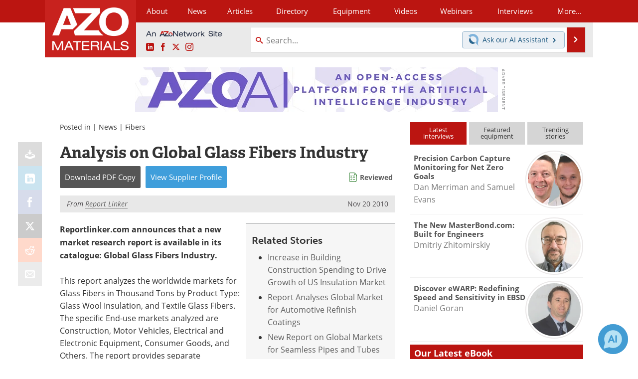

--- FILE ---
content_type: text/html; charset=utf-8
request_url: https://www.azom.com/news.aspx?newsID=25989
body_size: 21002
content:


<!DOCTYPE html>
<html lang="en" itemscope itemtype="http://schema.org/NewsArticle">
<head>
<link rel="preconnect" href="https://use.typekit.net" />
<link rel="preconnect" href="https://p.typekit.net" />
<link rel="preconnect" href="https://securepubads.g.doubleclick.net" />
<link rel="preconnect" href="https://www.googletagmanager.com" /><meta charset="utf-8" /><meta http-equiv="X-UA-Compatible" content="IE=edge" /><meta name="viewport" content="width=device-width, initial-scale=1, minimum-scale=1" /><title>
	Analysis on Global Glass Fibers Industry
</title>
<link itemprop="mainEntityOfPage" href="https://www.azom.com/news.aspx?newsID=25989" />
<meta itemprop="description" content="From Report Linker Nov 20 2010 Reportlinker.com announces that a new market research report is available in its catalogue: Global Glass Fibers Industry." />
<meta itemprop="datePublished" content="2010-11-20T06:35:00-05:00" />
<meta itemprop="dateModified" content="2019-02-10T00:56:00-05:00" />
<meta name="twitter:card" content="summary" />
<meta name="twitter:site" content="@AZoM" />
<meta name="twitter:title" content="Analysis on Global Glass Fibers Industry" />
<meta name="twitter:description" content="From Report Linker Nov 20 2010 Reportlinker.com announces that a new market research report is available in its catalogue: Global Glass Fibers Industry." />
<meta name="twitter:image:src" content="https://www.azom.com/themes/Standard/images/full_site_logo.png" />
<meta property="og:title" content="Analysis on Global Glass Fibers Industry" />
<meta property="og:type" content="article" />
<meta property="og:image" content="https://www.azom.com/themes/Standard/images/full_site_logo.png" />
<meta property="og:url" content="https://www.azom.com/news.aspx?newsID=25989" />
<meta property="og:description" content="From Report Linker Nov 20 2010 Reportlinker.com announces that a new market research report is available in its catalogue: Global Glass Fibers Industry." />
<meta property="og:site_name" content="AZoM" />
<meta property="article:published_time" content="2010-11-20T06:35:00-05:00" />
<meta property="article:modified_time" content="2019-02-10T00:56:00-05:00" />
<meta property="article:section" content="Materials News" />
<meta property="fb:app_id" content="191285697581963" />
<meta name="referrer" content="unsafe-url" /><meta name="robots" content="noindex" />
<link rel="canonical" href="https://www.azom.com/news.aspx?newsID=25989" /><link rel="stylesheet" href="https://use.typekit.net/xfn6bcq.css" media="print" onload="this.media='all'; this.onload=null;">

    <script type="text/javascript">
        window.g_cmpKind = 2;
        window.g_isIabTcfInUse = false;
        window.g_isIabGppInUse = false;
        window.bStrictCookies = undefined;
        window.g_cookiePolicyStatus = undefined;
        window.g_havePublishable = true;
        window.g_enableAnalytics = true;
        window.bRecordClientView = true;
        window.g_fetchPromotedItem = true;
        window.g_contentEmbedPromotedItemEligible = true;
        window.g_analyticsContentType = 'i-News Item';
        window.g_pageLoadStartOn = new Date();
        window._azoStartScripts = [];
        window.$ = function (fn) {
            if (typeof fn === 'function') { _azoStartScripts.push(fn); }
        };

    </script>

    <link rel="icon" href="/favicon-16x16.png" type="image/png" sizes="16x16" /><link rel="icon" href="/favicon-32x32.png" type="image/png" sizes="32x32" /><link rel="icon" href="/favicon-96x96.png" type="image/png" sizes="96x96" /><link rel="start" title="A to Z Materials" href="/" /><link type="application/rss+xml" rel="alternate" title="A to Z Materials (RSS)" href="https://www.azom.com/syndication.axd?format=rss" /><link type="application/atom+xml" rel="alternate" title="A to Z Materials (ATOM)" href="https://www.azom.com/syndication.axd?format=atom" /><meta http-equiv="content-type" content="text/html; charset=utf-8" />
<script>
  window.googleAnalyticsConfig = {
    'gaCode': 'G-CX5TFDMX28',
    'cookieDomain': 'azom.com'
  };
</script>
<meta name="msvalidate.01" content="F19F0E4C53AF972CB554F2D6E02D6A95" />

<link type="text/css" rel="stylesheet" href="https://www.azom.com/bundles/css/desktop/base?v=O_0yQ-79WMvmLFhc3TA5_Y38GWpPFxCv58a6t134yYc1" />


    <script type="text/javascript">
        //<![CDATA[
        var sSiteRoot = '/';
        var isMobileWebsite = false;
        var isMobileProSupplier = false;
        
        //]]>
    </script>

    
    <script type="text/javascript">

        window.dataLayer = window.dataLayer || [];
        function gtag() { dataLayer.push(arguments); }

        
        
            gtag('consent', 'default', {
                'ad_storage': 'denied',
                'analytics_storage': 'denied',
                'functionality_storage': 'denied',
                'personalization_storage': 'denied',
                'security_storage': 'granted',
                'ad_user_data': 'denied',
                'ad_personalization': 'denied'
            });
        

        function initAnalytics() {
            var config = window.googleAnalyticsConfig;
            if (config) {

                var gtagConfig = {
                    'anonymize_ip': true,
                    'cookie_domain': config.cookieDomain
                };

                if (window.g_analyticsContentType) {
                    gtagConfig['content_group'] = window.g_analyticsContentType;
                }

                

                var a = document.createElement('script');
                a.type = 'text/javascript';
                a.async = true;
                a.src = 'https://www.googletagmanager.com/gtag/js?id=' + config.gaCode;
                var s = document.getElementsByTagName('script')[0];
                s.parentNode.insertBefore(a, s);

                window.dataLayer = window.dataLayer || [];
                window.gtag = function () { dataLayer.push(arguments); };

                window.gtag('js', new Date());
                window.gtag('config', config.gaCode, gtagConfig);
            }
        };

        
            function initPlausible() {

                
                if (!window.googleAnalyticsConfig) {
                    return;
                }

                var plausibleDomain = 'azom.com';

                window.plausible = window.plausible || function () {(window.plausible.q = window.plausible.q || []).push(arguments)};

                var a = document.createElement('script');
                a.type = 'text/javascript';
                a.defer = true;
                a.setAttribute('data-domain', plausibleDomain);
                
                a.src = 'https://plausible.io/js/script.manual.js';
                var s = document.getElementsByTagName('script')[0];
                s.parentNode.insertBefore(a, s);

                $(function () {
                    Azom.recordPlausiblePageview();
                });
            }
        

    </script>

    

<style type="text/css">
</style>

<script type="text/javascript">
    //<![CDATA[

	var PdfReq = {
		itemType: 'news',
		itemName: 'Analysis on Global Glass Fibers Industry',
        languageCode: '',
		formTitle: 'Analysis on Global Glass Fibers Industry Printable Document (PDF)',
		itemId: 25989
	};

	$(function() {
	    Azom.initPdfReqPage();
	});

    //]]>
</script>

<script type="text/javascript">
    //<![CDATA[

    var DocReq = {
        itemType: 'news',
        reqType: 'None',
        itemName: 'Analysis on Global Glass Fibers Industry',
        formTitle: 'Analysis on Global Glass Fibers Industry',
        itemId: 25989
    };

    $(function () {
        Azom.initDocReqPage();
    });

    //]]>
</script>




    <!-- Add To Home -->
    
    <meta name="apple-mobile-web-app-capable" content="no" /><meta name="apple-mobile-web-app-status-bar-style" content="black" /><meta name="apple-mobile-web-app-title" content="Materials" />
<script type="application/ld+json">
{
  "@context": "http://schema.org",
  "@type": "Organization",
  "name": "AZoM",
  "url": "https://www.azom.com/",
  "logo": "https://www.azom.com/themes/Standard/images/full_site_logo.png",
  "sameAs": [
     "https://www.facebook.com/AZoNetwork",
     "https://twitter.com/AZoM"
  ]
}
</script>

<script type="application/ld+json">
{
  "@context": "http://schema.org",
  "@type": "WebSite",
  "name": "AZoM",
  "url": "https://www.azom.com/",
  "potentialAction": {
     "@type": "SearchAction",
     "target": "https://www.azom.com/search.aspx?q={search_term_string}",
     "query-input": "required name=search_term_string"
  }
}
</script>
</head>
<body class="site-body promo-item-pending">

    <script type="text/javascript">

        
        var googletag = googletag || {};
        googletag.cmd = googletag.cmd || [];

        window.g_areSiteAdsInitialized = false;
        window.g_displayAdsToRender = [];

        function pushDisplayAd(fn) {
            if (window.g_areSiteAdsInitialized) {
                googletag.cmd.push(fn);
            } else {
                window.g_displayAdsToRender.push(fn);
            }
        }

    </script>

    

        <script async="async" src="https://securepubads.g.doubleclick.net/tag/js/gpt.js"></script>

        <script type='text/javascript'>
        //<![CDATA[
            window._renderedAdSlots = [];

            var g_dfpTargeting = [
                { k: "site", v: "AZoM" }
            ];

            function initSiteAds() {

                
                g_dfpTargeting.push({ k: "hostname", v: window.location.hostname });

                if (!window.g_isTargetingEnabled) {
                    g_dfpTargeting.push({ k: "npa", v: "yes" });
                }

                googletag.cmd.push(function () {

                    googletag.defineSlot('/21677452523/AZo_728x90_1', [[728, 90]], 'div-gpt-AZo_728x90_1').addService(googletag.pubads());
googletag.defineSlot('/21677452523/AZo_Desktop_300x250_1', [[300, 250]], 'div-gpt-AZo_Desktop_300x250_1').addService(googletag.pubads());


                    if (g_dfpTargeting.length) {
                        for (var t = 0; t < g_dfpTargeting.length; t++) {
                            googletag.pubads().setTargeting(g_dfpTargeting[t].k, g_dfpTargeting[t].v);
                        }
                    }

                    
                    
                    if (!window.g_isIabTcfInUse && !g_isIabGppInUse && !window.g_isTargetingEnabled) {
                        
                        googletag.pubads().setPrivacySettings({
                            'restrictDataProcessing': true,
                            'nonPersonalizedAds': true
                        });
                    }
                    
                    googletag.pubads().addEventListener('slotRenderEnded', function (e) { if (typeof Azom === 'undefined') { _renderedAdSlots.push(e); } else { Azom.onAdSlotRendered(e); } });
                    
                    googletag.pubads().enableSingleRequest();
                    googletag.enableServices();

                });

                ////////////////

                if (typeof g_displayAdsToRender !== 'undefined' && g_displayAdsToRender.length) {

                    
                    while (g_displayAdsToRender.length) {

                        

                        
                        var item = g_displayAdsToRender.shift();

                        googletag.cmd.push(item);

                        
                        item = null;
                    }
                }

                ////////////////

                window.g_areSiteAdsInitialized = true;

            }

        //]]>
        </script>
    

    <script type="text/javascript">

        window.g_azoReadCookie = function (name) {
            var nameEQ = name + "=";
            var ca = document.cookie.split(';');
            for (var i = 0; i < ca.length; i++) {
                var c = ca[i];
                while (c.charAt(0) == ' ') c = c.substring(1, c.length);
                if (c.indexOf(nameEQ) == 0) return c.substring(nameEQ.length, c.length);
            }
            return null;
        };

        
            function updateGoogleConsentModeUserPreferences() {

                var cp = typeof BlogEngine === 'object' ? BlogEngine.getVisitorCookieAndPrivacyPreferences() : null;

                var performance = (cp ? cp.performance : window.g_isPerformanceEnabled) ? true : false;
                var functional = (cp ? cp.functional : window.g_isFunctionalEnabled) ? true : false;
                var targeting = (cp ? cp.targeting : window.g_isTargetingEnabled) ? true : false;

                

                gtag('consent', 'update', {
                    'ad_storage': targeting ? 'granted' : 'denied',
                    'analytics_storage': performance ? 'granted' : 'denied',
                    'functionality_storage': functional ? 'granted' : 'denied',
                    'personalization_storage': targeting ? 'granted' : 'denied',
                    'security_storage': 'granted',
                    'ad_user_data': targeting ? 'granted' : 'denied',
                    'ad_personalization': targeting ? 'granted' : 'denied'
                });
            }
        

        function canRunPerformanceAnalytics() {
            
            if ((window.g_enableAnalytics && !g_azoReadCookie('isstffvstr')) || g_azoReadCookie('analytics-on')) {
                return true;
            } else {
                return false;
            }
        }

        if (canRunPerformanceAnalytics() && typeof initPlausible === 'function') {
            initPlausible();
        }

        
        window.g_hasActionsOnConsentsAvailableRun = false;

        function actionsOnConsentsAvailable() {

            if (window.g_hasActionsOnConsentsAvailableRun) {
                return;
            }

            window.g_hasActionsOnConsentsAvailableRun = true;

            var cp = '';

            if (window.g_cmpKind === 2) { 

                cp =
                    (OnetrustActiveGroups.includes('C0002') ? '1' : '0') +  
                    (OnetrustActiveGroups.includes('C0003') ? '1' : '0') +  
                    (OnetrustActiveGroups.includes('C0004') ? '1' : '0');   

            } else {
                cp = g_azoReadCookie('cookiepolicy');
            }

            if (cp && cp.length !== 3) {
                cp = null;
            }

            
            var isCookieBarShown = cp ? false : !!g_azoReadCookie('cookiebarshown');

            var currentCookieNoticeBarStatus = 0;

            function configureCookieNoticeBar() {

                
                if (window.g_cmpKind !== 1) {
                    return;
                }

                
                if (cp) {
                    return;
                }

                var showFullBar = typeof bStrictCookies === 'boolean' && bStrictCookies;
                var newCookieNoticeBarStatus = showFullBar ? 2 : 1;

                

                if (currentCookieNoticeBarStatus === newCookieNoticeBarStatus) {
                    
                    return;
                }

                
                try {
                    var root = document.getElementsByTagName('html')[0];
                    
                    if (root && root.classList) {

                        root.classList.toggle('show-cookie-bar', true);
                        root.classList.toggle('show-cookie-bar-standard', !showFullBar);
                        root.classList.toggle('show-cookie-bar-full', showFullBar);

                        currentCookieNoticeBarStatus = newCookieNoticeBarStatus;
                    }
                } catch (e) {
                    
                }
            }

            var areCookieCategoriesSet = false;

            function evaluateCookiePolicyStatus() {

                if (areCookieCategoriesSet) {
                    return;
                }

                var canSetCookieCategories = false;

                if (window.g_cmpKind !== 1) { 
                    canSetCookieCategories = true;
                } else {

                    
                    canSetCookieCategories =
                        g_cookiePolicyStatus === 1 ||
                        g_cookiePolicyStatus === 2 ||
                        (g_cookiePolicyStatus === 3 && typeof bStrictCookies === 'boolean');

                }

                if (canSetCookieCategories) {

                    if (window.g_cmpKind !== 1) { 
                        window.g_isTargetingEnabled = cp[2] === '1';
                        window.g_isPerformanceEnabled = cp[0] === '1';
                        window.g_isFunctionalEnabled = cp[1] === '1';
                    } else {

                        
                        window.g_isTargetingEnabled =
                            (cp && cp[2] === '1') ||
                            (!bStrictCookies && !cp && isCookieBarShown);

                        window.g_isPerformanceEnabled =
                            (cp && cp[0] === '1') ||
                            (!bStrictCookies && !cp && isCookieBarShown);

                        window.g_isFunctionalEnabled =
                            (cp && cp[1] === '1') ||
                            (!bStrictCookies && !cp && isCookieBarShown);

                    }

                    areCookieCategoriesSet = true;

                    

                    
                        updateGoogleConsentModeUserPreferences();
                    

                    

                    
                    if (canRunPerformanceAnalytics()) {
                        initAnalytics();
                    }

                    
                    if (typeof initSiteAds === 'function') {
                        initSiteAds();
                    }

                    $(function() {

                        
                        BlogEngine.loadPerformanceScripts();

                        
                        if (bRecordClientView && typeof contentViewData !== 'undefined') {
                            
                            Azom.recordClientView();
                        } else {
                            
                        }

                        
                        Azom.checkInboundDetails();
                    });
                }
            }

            function evaluateGeoLocation(location) {

                

                var country = '';
                var region = '';

                if (window.g_cmpKind === 2) {
                    var otLocationData = OneTrust.getGeolocationData();
                    country = !otLocationData ? '' : (otLocationData.country || '').toString().toUpperCase();
                    region = !otLocationData ? '' : (otLocationData.state || '').toString().toUpperCase();
                } else if (location) {
                    country = (location.country || '').toString().toUpperCase();
                    region = (location.region || '').toString().toUpperCase();
                } else {
                    country = (g_azoReadCookie('azocountry') || '').toString();
                }


                if (typeof country === 'string' && country.length === 2) {

                    window.g_countryCode = country.toUpperCase();
                    window.g_regionCode = region.toUpperCase();

                    
                    

                    window.bStrictCookies = window.g_countryCode === 'DE';

                    

                    if (window.g_cmpKind === 1) { 

                        $(function () {
                            Azom.createCookie("azocountry", country, 0);
                            BlogEngine.initCookieNoticeBar();
                        });

                    }

                }

                
                configureCookieNoticeBar();

                
                evaluateCookiePolicyStatus();

            }

            function onGetCountryProblem() {
                

                
                window.bStrictCookies = true;

                evaluateCookiePolicyStatus();
            }

            function lookupCountryIfNeeded() {

                if (window.g_cmpKind !== 1) { 
                    return;
                }

                if (window.g_countryCode) {
                    
                }
                if (!window.g_countryCode) {
                    
                    if (typeof fetch === 'undefined') {
                        
                        onGetCountryProblem();
                    } else {
                        fetch('/cdn-cgi/trace')
                            .then(function (resp) { return resp.text(); })
                            .then(function (data) {
                                var foundCountry = false;
                                if (!data || typeof data !== 'string') {
                                    
                                } else {
                                    var match = data.match(/\bloc=([a-z]{2})/i);
                                    if (!match || !match.length || match.length < 2) {
                                        
                                    } else {
                                        foundCountry = true;
                                        evaluateGeoLocation({ country: match[1], region: null });
                                        
                                    }
                                }

                                if (!foundCountry) {
                                    onGetCountryProblem();
                                }
                            })
                            .catch(function (error) {
                                
                                onGetCountryProblem();
                            });
                    }
                }
            }

            /////////////////

            

            if (window.g_cmpKind === 1) {

                if (cp) {
                    window.g_cookiePolicyStatus = 1;
                } else if (!isCookieBarShown) {
                    window.g_cookiePolicyStatus = 2;
                } else {
                    window.g_cookiePolicyStatus = 3;
                }

                
            }

            evaluateGeoLocation(null);

            lookupCountryIfNeeded();

        } 

    </script>

    

        <script>
            
        </script>

        <script>
            
        </script>

        
        <script src="https://cdn-ukwest.onetrust.com/scripttemplates/otSDKStub.js" async type="text/javascript" charset="UTF-8" data-domain-script="3ef69c75-3464-4749-ad07-05480c6889ae" ></script>
        <script type="text/javascript">
            window.g_isOneTrustAvailable = false;
            window.g_areInitialOneTrustConsentsAvailable = false;
            window.g_oneTrustRequireBannerInteraction = false;
            function OptanonWrapper() {
                if (!window.g_isOneTrustAvailable) {
                    window.g_isOneTrustAvailable = true;

                    if (typeof window.__tcfapi === 'function') {
                        window.g_isIabTcfInUse = true;
                        
                    }

                    if (typeof window.__gpp === 'function') {
                        window.g_isIabGppInUse = true;
                    }

                    
                }
                

                if (window.g_areInitialOneTrustConsentsAvailable) {
                    $(function () {
                        BlogEngine.onOneTrustConsentsUpdated();
                    });
                } else {

                    $(function () {
                        var isBoxClosed = !!Azom.readCookie('OptanonAlertBoxClosed');
                        if (!window.g_areInitialOneTrustConsentsAvailable) {

                            
                            var isBannerOverlayVisible = $('.ot-fade-in').is(':visible');
                            var areConsentsAvailableForProcessing = !isBannerOverlayVisible || isBoxClosed;
                            if (!areConsentsAvailableForProcessing) {
                                window.g_oneTrustRequireBannerInteraction = true;
                            } else {
                                window.g_areInitialOneTrustConsentsAvailable = true;
                                
                                window.setTimeout(actionsOnConsentsAvailable, 1);
                            }
                        }
                    });

                }
            }
        </script>
        

    

    

    

    

    

    <div id="body-wrap">

        <div class="container main-content-right">
            <form method="post" action="/news.aspx?newsID=25989" id="aspnetForm">
<div class="aspNetHidden">
<input type="hidden" name="__VIEWSTATE" id="__VIEWSTATE" value="MCY1Ot7iodvxhjiVgU3yFvQxNNZYPsf5GRWF2ipy8uqUWCzlpXGJOXYDZkwYw8fZTwGxZlbjuACSeFa///ctv0k7bQxWl48WdMItpiippHL+pJawcFuulUFxr+9v5NaHRqOYX8zihgsFIeXT5BvCKZHbOZpHM82y0FjNGo0cYkgY4etY/PqD/nKs40FG+3oXzKgugDqwDTYTWCWlIsIu6leet1lcUzB1s5fKV/6ehe0QRDS8MZL7vk9C2fXyUZ5SfmPWg3VLQ3ku6oIrMivHlAe/s3q3pLR7kQwlofLB7g62uWXrnD5wA8GrGlvoVC7sxhltURU5IhT/dwvPa82C60d6QpcJKoFzFPl56cAPpxbV4O9+K47y5F+AKF4cE2w+f3jmdUPcuXDEMFhKyfoH+zdH/5dpN9x3wBRrg0g/FSoXQ4drBvdgGn8ULsKifB96W+9B9knwRhp1RfgAAOV4m16lOHHzoPNm5VmNGYlCpBGpMlYScWlI7zIWw9l01F1zl6Yepg==" />
</div>

<div class="aspNetHidden">

	<input type="hidden" name="__VIEWSTATEGENERATOR" id="__VIEWSTATEGENERATOR" value="CA8C29DA" />
	<input type="hidden" name="__EVENTVALIDATION" id="__EVENTVALIDATION" value="uuyo4nm8iDN1PY0GYSnKBlWFd/9bHbJQQnDgQ+AiOMqpYUR4eh6NHWhiRwrPMQLlqJM+eRzS159y4gOzcDoLLr08G7eWtMS3tnTEGZTKNybC/vWjOlaU2PIUci53Z69sAxPgFMnsUFieEjfo49nyfkiomCOyl27t69BHsHpkgZj/DoDiScV5l45VAdNxhDz02lCFQQ==" />
</div>

                <div class='overlay-content-wrapper'>
                    <div id='social-login-overlay-simple-container'></div>
                    <div id='social-login-overlay-full-container' class='mfp-with-anim'></div>
                </div>

                <header>
                    <a class="skip-link sr-only sr-only-focusable" href="#main">Skip to content</a>
                    <nav class="main-menu container menu-container">

                        <div class="logo col-sm-2 col-xs-12">
                            <a href="/">
                                <img class="img-responsive center-block" src="https://www.azom.com/themes/Standard/images/azom_logo_v3.png" alt="AZoM" /></a>
                        </div>

                        <div class="nav-right col-sm-10 col-xs-12">
                            <ul class="menu">
                                <li><a href="/aboutus.aspx"><span>About</span></a></li>
                                <li><a href="/materials-news-index.aspx"><span>News</span></a></li>
                                <li><a href="/articles.aspx"><span>Articles</span></a></li>
                                <li><a href="/materials-engineering-directory.aspx">Directory</a></li>
                                <li><a href="/materials-equipment-index.aspx"><span>Equipment</span></a></li>
                                <li><a href="/materials-videos-index.aspx"><span>Videos</span></a></li>
                                <li><a href="/webinars-index.aspx"><span>Webinars</span></a></li>
                                <li><a href="/interviews.aspx"><span>Interviews</span></a></li>
                                <li class="hidden-xs"><a class="moremenu">More...</a></li>

                                <li class="hidden-sm hidden-md hidden-lg"><a href="/metals"><span>Metals Store</span></a></li>
                                <li class="hidden-sm hidden-md hidden-lg"><a href="/materials-journals-index.aspx"><span>Journals</span></a></li>
                                <li class="hidden-sm hidden-md hidden-lg"><a href="/engineering-software-index.aspx"><span>Software</span></a></li>
                                
                                <li class="hidden-sm hidden-md hidden-lg"><a href="/reports-and-docs-index.aspx"><span>Market Reports</span></a></li>
                                <li class="hidden-sm hidden-md hidden-lg"><a href="/book-reviews-index.aspx"><span>Books</span></a></li>
                                <li class="hidden-sm hidden-md hidden-lg"><a href="/ebooks"><span>eBooks</span></a></li>
                                <li class="hidden-sm hidden-md hidden-lg"><a href="/advertise"><span>Advertise</span></a></li>
                                <li class="hidden-sm hidden-md hidden-lg"><a href="/contact.aspx"><span>Contact</span></a></li>
                                <li class="hidden-sm hidden-md hidden-lg"><a href="/newsletters/"><span>Newsletters</span></a></li>
                                <li class="hidden-sm hidden-md hidden-lg"><a href="/search.aspx"><span>Search</span></a></li>
                                <li class="hidden-sm hidden-md hidden-lg mobile-menu-profile-become-member">
                                    <a href="/azoprofile/login/" onclick="return AZoProfileUtils.showAZoProfileLoginFullOverlay(null);" class="login-signup"><span>Become a Member</span></a>
                                </li>
                            </ul>

                        <div class="sub-menu col-xs-12" aria-role="nav">
                            <ul class="mobile-main serif hidden-xs">
                                <li><a href="/metals"><span>Metals Store</span></a></li>
                                <li><a href="/materials-journals-index.aspx"><span>Journals</span></a></li>
                                <li><a href="/engineering-software-index.aspx"><span>Software</span></a></li>
                                
                                <li><a href="/reports-and-docs-index.aspx"><span>Market Reports</span></a></li>
                                <li><a href="/book-reviews-index.aspx"><span>Books</span></a></li>
                                <li><a href="/ebooks"><span>eBooks</span></a></li>
                                <li><a href="/advertise"><span>Advertise</span></a></li>
                                <li><a href="/contact.aspx"><span>Contact</span></a></li>
                                <li><a href="/newsletters/"><span>Newsletters</span></a></li>
                                <li><a href="/search.aspx"><span>Search</span></a></li>
                                <li class="mobile-menu-profile-become-member">
                                    <a href="/azoprofile/login/" onclick="return AZoProfileUtils.showAZoProfileLoginFullOverlay(null);" class="login-signup"><span>Become a Member</span></a>
                                </li>
                            </ul>
                        </div>

                            
                            <div class="col-xs-12 user-menu">
                                <div class="row">
                                    <div class="menu-top-left hidden-xs clearfix">
                                        <a class="an-azonetwork-site" href="/suppliers.aspx?SupplierID=14011"><img src="https://www.azom.com/images/an-azonetwork-site.svg" alt="An AZoNetwork Site" width="158" height="16" /></a>
                                        <div class="top-social-icons">
                                            <ul class="social">
                                                <li class="linkedin"><a href="https://www.linkedin.com/company/azom.com/" aria-label="AZoM LinkedIn page">
                                                    <span aria-hidden="true" class="icon-linkedin"></span>
                                                    <span class="sr-only">LinkedIn</span>
                                                </a></li>
                                                <li class="facebook"><a href="https://www.facebook.com/AZoNetwork" aria-label="AZoNetwork Facebook page">
                                                    <span aria-hidden="true" class="icon-facebook"></span>
                                                    <span class="sr-only">Facebook</span>
                                                </a></li>
                                                <li class="twitter"><a href="https://twitter.com/AZoM" aria-label="AZoM X page">
                                                    <span aria-hidden="true" class="icon-twitter-x"></span>
                                                    <span class="sr-only">X</span>
                                                </a></li>
                                                <li class="instagram"><a href="https://www.instagram.com/azomaterials/" aria-label="AZoM Instagram page">
                                                    <span aria-hidden="true" class="icon-instagram"></span>
                                                    <span class="sr-only">Instagram</span>
                                                </a></li>
                                            </ul>
                                        </div>
                                        
                                        
                                    </div>
                                    <div class="col-sm-7 col-xs-12 menu-top-right">
                                        <div class="search-input-group">
                                            <div class="menu-global-search">
                                                <span class="icon-search"></span>
                                                <input aria-labelledby="searchLabel" type="search" id="globalSearchField" class="form-control searchfield" placeholder="Search..." maxlength="200" onfocus="BlogEngine.searchClear('')" onblur="BlogEngine.searchClear('')" onkeypress="return BlogEngine.searchKeyPress(event,'globalSearchField', '', null)" value="" />
                                            </div>
                                            <div class="menu-top-azthena">
                                                <a class="open-azthena clearfix">
                                                    <svg xmlns="http://www.w3.org/2000/svg" viewBox="0 0 144.229 169.55" role="img" style="enable-background:new 0 0 144.2287 169.55" xml:space="preserve">
                                                        <title>Chat with our AI Assistant</title><path d="M23.48 49c-9.76 9.76-15.8 23.24-15.8 38.13 0 29.77 24.14 53.91 53.91 53.91 14.89 0 28.37-6.04 38.13-15.79-39.85-4.79-71.45-36.39-76.24-76.24V49z" style="fill:#28658e"/><path d="M141.6 101.53c3.87-14.41 7.12-50.5-18.4-76.02C89.18-8.51 34.02-8.51 0 25.52L23.48 49c9.76-9.76 23.23-15.79 38.12-15.79 29.77 0 53.91 24.14 53.91 53.91 0 14.89-6.03 28.37-15.79 38.12l20.52 20.52 23.79 23.79s-14.44-23.33-2.43-68.02z" style="fill:#7fb3db"/></svg>
                                                    <span class="ask-azthena"><span class="ask-azthena-text-line">Ask our</span> <span class="ask-azthena-text-line">AI Assistant <span aria-hidden="true" class="icon-arrow-right"></span></span></span>
                                                </a>
                                            </div>
                                            <div class="input-group-addon search-btn-wrap">
                                                <button class="search-btn" onclick="return BlogEngine.search('globalSearchField');" onkeypress="return BlogEngine.search('globalSearchField');">
                                                    <span aria-hidden="true" class="icon-arrow-right"></span>
                                                    <span id="searchLabel" class="sr-only">Search</span>
                                                </button>
                                            </div>
                                        </div>
                                    </div>

                                </div>
                            </div>

                            <a class="moremenu mobile-menu visible-xs-block">
                                <span aria-hidden="true" class="icon-list"></span>
                                <span class="sr-only">Menu</span>
                            </a>

                        </div>

                    </nav>
                </header>

                
                    <div class="clearfix">
                        
                        <div class="banner-ad hidden-xs col-sm-12">
                            <div id="widgetzone_siteVeryTopV3" class="widgetzone clearfix"><section class="widget dfpad clearfix" id="widget95a4b1e0-ad57-4533-a11b-6d064ff825c4"><div class='div-gpt-wrap-728x90'><div id='div-gpt-AZo_728x90_1' class='div-gpt-728x90'>
<script type='text/javascript'>
pushDisplayAd(function(){
    googletag.display('div-gpt-AZo_728x90_1');
});
</script>
</div></div>

</section></div>
                        </div>
                    </div>
                

                <main id="main" tabindex="-1" class="main-container col-xs-12 col-md-8">

                    


        


        

        



<div style="position:absolute;visibility:hidden;">
    <div id="pdfReqForm" class="azoForm-dialog azoForm-desktop-container mfp-with-anim">
        <div class="pdfReq-form-dialog-container-contents"></div>
    </div>
</div>


<div id="pdfReqFormMobileContainerOnPage" class="azoForm-mobile-container">
</div>

        

<!-- docReq start -->


<div style="position:absolute;visibility:hidden;">
    <div id="docReqForm" class="azoForm-dialog azoForm-desktop-container mfp-with-anim">
        <div class="docReq-form-dialog-container-contents"></div>
    </div>
</div>


<div id="docReqFormMobileContainerOnPage" class="azoForm-mobile-container"></div>
<!-- docReq end -->


        
            
            <div class="item-top-bar">

                

                    <div class="postedIn">

                            Posted in
                             | <a href="/materials-news-index.aspx">News</a> | <a href="/materials-news.aspx?CatID=38">Fibers</a>

                    </div>

                

            </div>
        


    <div id="widgetzone_NewsAboveTabs" class="widgetzone clearfix"></div>

    


    


            

<input type="hidden" id="url-to-share" value="https://www.azom.com/news.aspx?newsID=25989"/>
<div class="share-box">
    <ul class="showEmailShare">
        
        <li class="pdf-download no-count">
            <a href="#" class="request-pdf-download" title="Download PDF copy">
                <div class="share-wrapper">
                    <div aria-hidden="true" class="icon icon-download"></div>
                </div>
            </a>
        </li>
        
        <li class="linkedin">
            <a href="https://www.linkedin.com/shareArticle?mini=true&amp;url=https%3a%2f%2fwww.azom.com%2fnews.aspx%3fnewsID%3d25989&amp;title=Analysis+on+Global+Glass+Fibers+Industry" title="LinkedIn" data-win-width="520" data-win-height="570" target="_blank">
                <div class="share-wrapper">
                    <div aria-hidden="true" class="icon icon-linkedin"></div>
                    <div class="count count-linkedin"></div>
                </div>
            </a>
        </li>
        <li class="facebook">
            <a href="https://www.facebook.com/sharer/sharer.php?u=https%3a%2f%2fwww.azom.com%2fnews.aspx%3fnewsID%3d25989" title="Facebook" data-win-width="550" data-win-height="600" target="_blank">
                <div class="share-wrapper">
                    <div aria-hidden="true" class="icon icon-facebook"></div>
                    <div class="count count-facebook"></div>
                </div>
            </a>
        </li>
        <li class="twitter no-count">
            <a href="https://x.com/share?url=https%3a%2f%2fwww.azom.com%2fnews.aspx%3fnewsID%3d25989&amp;text=Analysis+on+Global+Glass+Fibers+Industry" title="X" data-win-width="550" data-win-height="300" target="_blank">
                <div class="share-wrapper">
                    <div aria-hidden="true" class="icon icon-twitter-x"></div>
                </div>
            </a>
        </li>
        <li class="reddit no-count">
            <a href="https://www.reddit.com/submit?url=https%3a%2f%2fwww.azom.com%2fnews.aspx%3fnewsID%3d25989" title="Reddit" data-win-width="575" data-win-height="600" target="_blank">
                <div class="share-wrapper">
                    <div aria-hidden="true" class="icon icon-reddit"></div>
                </div>
            </a>
        </li>
        
        <li class="email no-count">
            <a href="#" onclick="return Azom.displayShareViaEmail();" title="Email" target="_blank">
                <div class="share-wrapper">
                    <div aria-hidden="true" class="icon icon-envelop"></div>
                </div>
            </a>
        </li>
        
    </ul>
</div>



            <div class='item-body content-item-body clearfix'>

				

                

                <h1 id="ctl00_cphBody_h1Title" itemprop="headline">Analysis on Global Glass Fibers Industry</h1>

                
    
    <div class="in-content-ctas-container in-content-ctas-container-top">
        <div class="in-content-ctas in-content-ctas-top cta-btns-cols-2">
            <ul>
                <li class="cta-printpdf"><a href="#" class="request-pdf-download" onclick="return false;"><span class="cta-text"><span>Download</span> <span>PDF Copy</span></span></a></li><li class="cta-supplier-profile"><a href="/suppliers.aspx?SupplierID=12542"><span class="cta-text"><span>View</span> <span>Supplier</span> <span>Profile</span></span></a></li>
            </ul>
        </div>
        
            <div class="article-status-details">
                <img src="https://www.azom.com/images/editorial-checklist.svg" alt="Editorial Checklist" width="129" height="150" />
                <a href="#" tabindex="0" class="reviewed-indicator" data-content="&lt;p&gt; This article has been provided by a &lt;a href=&quot;http://www.reportlinker.com/&quot; target=&quot;_blank&quot; rel=&quot;noopener nofollow&quot;&gt;trusted source&lt;/a&gt; and subjected to AZoM&#39;s &lt;a href=&quot;/content-policy&quot;&gt;review protocols&lt;/a&gt;, complying with its guidelines. To guarantee the article&#39;s authority, our editing team has highlighted the following features: verified accuracy, undergone scholarly review, sourced from a reliable authority, and meticulously scrutinized for errors. Modifications may be made to the article&#39;s style and length.&lt;/p&gt;">Reviewed</a>
            </div>
        
    </div>

        
        <div class="overlay-content-wrapper">
            <div class="reviewers-notes-modal">
                <div class="reviewers-notes-body item-body">
                    <div class="reviewers-notes-content">
                    </div>
                    <div class="reviewers-notes-close-wrap">
                        <input class="reviewers-notes-close close-reviewers-notes-button" type="button" value="Close" />
                    </div>
                </div>
            </div>
        </div>
    


                <div id="ctl00_cphBody_divText" itemprop="articleBody" class="clearfix">
                    <div class="article-meta article-meta-byline" itemprop="author" itemscope itemtype="http://schema.org/Organization"><span class="article-meta-contents"><span class="article-meta-left"><span class="article-meta-author">From <a href="/suppliers.aspx?SupplierID=12542" itemprop="url"><span itemprop="name">Report Linker</span></a></span></span><span class="article-meta-right article-meta-right-with-date article-meta-right-one-item"><span class="article-meta-date">Nov 20 2010</span></span></span></div>
<div class="related-content-embed related-stories-embed"><h3>Related Stories</h3><ul><li><a href="/news.aspx?newsID=39222">Increase in Building Construction Spending to Drive Growth of US Insulation Market</a></li><li><a href="/news.aspx?newsID=38017">Report Analyses Global Market for Automotive Refinish Coatings</a></li><li><a href="/news.aspx?newsID=38553">New Report on Global Markets for Seamless Pipes and Tubes</a></li></ul></div><p><strong>Reportlinker.com announces that a new market research report is available in its catalogue: Global Glass Fibers Industry.</strong></p>

<p>This report analyzes the worldwide markets for Glass Fibers in Thousand Tons by Product Type: Glass Wool Insulation, and Textile Glass Fibers. The specific End-use markets analyzed are Construction, Motor Vehicles, Electrical and Electronic Equipment, Consumer Goods, and Others. The report provides separate comprehensive analytics for the US, Canada, Japan, Europe, Asia Pacific, Middle East, and Latin America. Annual estimates and forecasts are provided for each region for the period 2007 through 2015. Also, a seven-year historic analysis is provided for these markets. The report profiles 78 companies including many key and niche players such as Advanced Glassfiber Yarns, LLC, Asahi Fiber Glass Co., Ltd., Guardian Fiberglass, Inc., Johns Manville Corporation, Jushi Group Co., Ltd., Nippon Sheet Glass Co., Ltd., Owens Corning, Inc., Paroc Group, PPG Industries, Inc., Rockwool International A/S, Taishan Fiberglass, Inc. and Uralita Group. Market data and analytics are derived from primary and secondary research. Company profiles are mostly extracted from URL research and reported select online sources.</p>



                    <div id="sources" class="content-source below-content-common-a"><div class="content-src-label">Source:</div><div class="content-src-value"><p><a href="http://www.reportlinker.com/" target="_blank" rel="sponsored noopener">http://www.reportlinker.com/</a></p></div></div>
                    
                </div>

                

                
    
    <div class="in-content-ctas-container in-content-ctas-container-bottom">
        <div class="in-content-ctas in-content-ctas-bottom cta-btns-cols-2">
            <ul>
                <li class="cta-printpdf"><a href="#" class="request-pdf-download" onclick="return false;"><span class="cta-text"><span>Download</span> <span>PDF Copy</span></span></a></li><li class="cta-supplier-profile"><a href="/suppliers.aspx?SupplierID=12542"><span class="cta-text"><span>View</span> <span>Supplier</span> <span>Profile</span></span></a></li>
            </ul>
        </div>
        
    </div>

        


                

                

            </div>

            


	<script type="text/javascript">
		//<![CDATA[

		$(function() {
            BlogEngine.initContentImages('.content-item-img');
		});

		//]]>
	</script>

    <div class="content-citations-wrapper"><h2><a href="#" onclick="return Azom.showContentCitations(this);">Citations <span class="icon-circle-down"></span></a></h2><div class="content-citations-section"><p>Please use one of the following formats to cite this article in your essay, paper or report:</p><ul class="citation-list"><li class="citation-item"><p class="citation-format">APA</p><p>Report Linker. (2019, February 10). Analysis on Global Glass Fibers Industry. AZoM. Retrieved on January 19, 2026 from https://www.azom.com/news.aspx?newsID=25989.</p></li><li class="citation-item"><p class="citation-format">MLA</p><p>Report Linker. &quot;Analysis on Global Glass Fibers Industry&quot;. <em>AZoM</em>. 19 January 2026. &lt;https://www.azom.com/news.aspx?newsID=25989&gt;.</p></li><li class="citation-item"><p class="citation-format">Chicago</p><p>Report Linker. &quot;Analysis on Global Glass Fibers Industry&quot;. AZoM. https://www.azom.com/news.aspx?newsID=25989. (accessed January 19, 2026).</p></li><li class="citation-item"><p class="citation-format">Harvard</p><p>Report Linker. 2019. <em>Analysis on Global Glass Fibers Industry</em>. AZoM, viewed 19 January 2026, https://www.azom.com/news.aspx?newsID=25989.</p></li></ul></div></div>

    

    <script type='text/javascript'>
    //<![CDATA[

        var commentPageData = {
            contentType: 'News',
            contentId: 25989,
            languageCode: '',
            siteName: 'AZoM.com',
            publicLabel: 'Public Comment',
            privateLabel: 'Private Feedback to AZoM.com',
            identityBoxTopText: 'Leave your feedback'
            
        };

        $(function() { BlogEngine.initComments(); });

    //]]>
    </script>

    <div id="commentblock">

        <h2 id='comments-header-bar' style="display:none;">Comments</h2>

        <div id="commentsBlockWrapper" style="display:none;">
            

            <div id='comments-wrap'>
                
            </div>

        </div>

        


        <div id='comment-bottom-wrap'>

            <h2>Tell Us What You Think</h2>
            <div>

                <p class='first last'>
                    Do you have a review, update or anything you would like to add to this news story?
                </p>

                <div id="comment-form-bottom-holder">
                    <div id="comment-form">

	                    <div class="commentForm">

		                    <input type="hidden" name="ctl00$cphBody$commentWidget$hiddenReplyTo" id="hiddenReplyTo" />
		                    <p id="cancelReply" style="display:none;"><a href="javascript:void(0);" onclick="BlogEngine.cancelReply();">Cancel reply to comment</a></p>

                            <div id="comment-status"></div>
                            

              <div class='azoprofile-identity-box-wrap'>
                  <div class='azoprofile-identity-box-pic'>
                      <img alt='' src='/pics/anonymous_avatar.gif' />
                  </div>
                  <div class='azoprofile-identity-box-right'>
                      <div id='azoprofile-identity-box-top'>Leave your feedback</div>
                      <div class='azoprofile-identity-box-login-wrap'>
                          <a href='#' class='azoprofile-identity-box-login-btn'>
                            <span class='azoprofile-identity-box-login-text'>Login</span>
                            <span class='azoprofile-identity-box-provider-icons'>&nbsp;</span>
                            <span class='azoprofile-identity-box-button'><span class='azoprofile-identity-box-button-arrow'>&nbsp;</span></span>
                          </a>
                      </div>
                      <div class='azoprofile-identity-box-loggedin'>
                          <div class='azoprofile-identity-box-name'></div>
                          <div class='azoprofile-identity-box-logout'><a href='#' onclick='return AZoProfileUtils.onAZoProfileBoxIdentityLogout();'>(Logout)</a></div>
                      </div>
                  </div>
              </div>
              <div style='clear:both;'></div>

	                        <div id='commentCompose'>
		                        <textarea name="ctl00$cphBody$commentWidget$tbCommentBody" rows="2" cols="20" id="tbCommentBody" aria-labelledby="azoprofile-identity-box-top">
</textarea>
	                        </div>
                            <div class='comment-bottom-actions'>
                                <fieldset class='comment-public-options'>
                                    <legend class="sr-only">Your comment type</legend>
                                    <div class='comment-public-option'>
                                        <input type="radio" name='comment_public_status' id='comment-make-public' checked='checked' />
                                        <label id='comment-make-public-label' for='comment-make-public'>Public Comment</label>
                                    </div>
                                    <div class='comment-public-option'>
                                        <input type="radio" name='comment_public_status' id='comment-make-private' />
                                        <label id='comment-make-private-label' for='comment-make-private'>Private Feedback to AZoM.com</label>
                                    </div>
                                    
                                </fieldset>
                                <a id="post-comment" href="#" onclick="return false;" class="comment-btn">Submit</a>
                            </div>

                            <div style="clear:both;"></div>

                        </div>
                    </div>
                </div>
            </div>

        </div>


    </div>





    

    <div id="widgetzone_NewsBelowTabs" class="widgetzone clearfix"></div>

    <div id="widgetzone_NewsDetailBottom" class="widgetzone clearfix"></div>




<div style="display:none;" itemprop="publisher" itemscope itemtype="https://schema.org/Organization">
    <div itemprop="logo" itemscope itemtype="https://schema.org/ImageObject">
        <meta itemprop="url" content="https://www.azom.com/themes/Standard/images/amp_site_logo.jpg" />
        <meta itemprop="width" content="404" />
        <meta itemprop="height" content="60" />
    </div>
    <meta itemprop="name" content="AZoM" />
    <meta itemprop="url" content="https://www.azom.com/" />
</div>



                    <span itemprop="image" itemscope itemtype="https://schema.org/ImageObject"><meta itemprop="url" content="https://www.azom.com/themes/Standard/images/full_site_logo.png" /><meta itemprop="width" content="853" /><meta itemprop="height" content="476" /><meta itemprop="caption" content="Analysis on Global Glass Fibers Industry" /><span itemprop="thumbnail" itemscope itemtype="https://schema.org/ImageObject"><meta itemprop="url" content="https://www.azom.com/image-handler/ts/20201017031726/ri/200/src/themes/Standard/images/full_site_logo.png" /><meta itemprop="width" content="200" /><meta itemprop="height" content="112" /></span></span>
                </main>

                
                    <div class="sidebar-container main-sidebar-container col-xs-12 col-md-4">

                        
<div id="widgetzone_CommonSidebarTopV3" class="widgetzone clearfix"></div>

        
            <section class="tab-container col-xs-12">
                <ul class="nav nav-tabs nav-sidebar-tabs" data-tabs="tabs">
                    <li class="active"><a href="#tabs-1" data-toggle="tabs">Latest<br />interviews</a></li>
                    <li><a href="#tabs-2" data-toggle="tabs">Featured<br />equipment</a></li>
                    <li><a href="#tabs-3" data-toggle="tabs">Trending<br />stories</a></li>
                </ul>
                <div class="tab-content">
                    <div id="tabs-1" class="tab-pane active interviews-container col-xs-12">
                      <div id="widgetzone_CommonTabsTab1V3" class="widgetzone clearfix"><section class="widget latestinterviews clearfix" id="widgeteeecd4c4-b1ad-4008-a502-7c38272c65c7"><article class="article-size-3 interview col-xs-12">
<a href="/article.aspx?ArticleID=24888"><div class="article-title col-xs-9 col-md-8">
<h3>Precision Carbon Capture Monitoring for Net Zero Goals</h3>
<p class="hidden-sm">Dan Merriman and Samuel Evans</p>
<p class="visible-sm-block">Thermo Fisher Scientific enables precision carbon capture monitoring using FTIR to support safe, scalable CCUS projects worldwide.</p>
</div>
<div class="article-thumb col-xs-3 col-md-4">
<img src="https://www.azom.com/images/Article_Thumbs/InterviewImageForArticle_24888_17665077628685558.png" alt="Precision Carbon Capture Monitoring for Net Zero Goals" />
</div>
</a>
</article>

<article class="article-size-3 interview col-xs-12">
<a href="/article.aspx?ArticleID=24925"><div class="article-title col-xs-9 col-md-8">
<h3>The New MasterBond.com: Built for Engineers</h3>
<p class="hidden-sm">Dmitriy Zhitomirskiy</p>
<p class="visible-sm-block">Discover what’s new on the redesigned Master Bond website for engineers and R&amp;D teams.</p>
</div>
<div class="article-thumb col-xs-3 col-md-4">
<img src="https://www.azom.com/images/Article_Thumbs/InterviewImageForArticle_24925_17684028659741270.jpg" alt="The New MasterBond.com: Built for Engineers" />
</div>
</a>
</article>

<article class="article-size-3 interview col-xs-12">
<a href="/article.aspx?ArticleID=24835"><div class="article-title col-xs-9 col-md-8">
<h3>Discover eWARP: Redefining Speed and Sensitivity in EBSD</h3>
<p class="hidden-sm">Daniel Goran</p>
<p class="visible-sm-block">Bruker&#39;s new eWARP EBSD system is showcased in this interview with Product Manager, Daniel Goran.</p>
</div>
<div class="article-thumb col-xs-3 col-md-4">
<img src="https://www.azom.com/images/Article_Thumbs/InterviewImageForArticle_24835_176579686711035.jpg" alt="Discover eWARP: Redefining Speed and Sensitivity in EBSD" />
</div>
</a>
</article>

</section><section class="widget recentindustryfocuses clearfix" id="widgeta758235e-b88b-482b-81f9-90004e06ec20"><h2 class="widget-top">Our Latest eBook</h2><article class="article-size-3 interview col-xs-12">
<a href="/industry-focus/eBook-UVVis-workbook-for-aspiring-scientists"><div class="article-thumb col-xs-3 col-md-4">
<img src="https://www.azom.com/images/industryfocuses/PromotionForIndustryFocus_137_17682258647954699.png" alt="eBook: UV/Vis workbook for aspiring scientists" />
</div>
<div class="article-title col-xs-9 col-md-8">
<h3>eBook: UV/Vis workbook for aspiring scientists</h3>
<p class="always-visible-widget-paragraph">Download METTLER TOLEDO&#39;s UV/Vis eBook, perfect for aspiring scientists in the lab.</p>
</div>
</a>
</article>
</section></div>
                    </div><!-- tab 1 -->
                    <div id="tabs-2" class="tab-pane equipment-container col-xs-12">
                      <div id="widgetzone_CommonTabsTab2V3" class="widgetzone clearfix"><section class="widget recentequipment clearfix" id="widgetda9a3875-58fb-43a8-b9f1-79de1611580b"><article class="article-size-3 equipment col-xs-12"><div class="article-thumb col-xs-3 col-md-4"><a href="/equipment-details.aspx?EquipID=9608"><img src="https://www.azom.com/images/equipments/EquipmentThumbImage_9608_17654404463011483.png" alt="Unigraph 9000™: A Graphite Thermal Interface Material (0.032 mm)" /></a></div><div class="article-title col-xs-9 col-md-8"><h3><a href="/equipment-details.aspx?EquipID=9608">Unigraph 9000™: A Graphite Thermal Interface Material (0.032 mm)</a></h3><p class="visible-sm-block">The UniGraph 9000™ graphite thermal interface material provides outstanding thermal conductivity and effective heat spreading performance.</p></div><div class="article-meta col-xs-12">  <span class="article-meta-author">    From <a href="/suppliers.aspx?SupplierID=17199">Materials Direct</a>  </span></div></article><article class="article-size-3 equipment col-xs-12"><div class="article-thumb col-xs-3 col-md-4"><a href="/equipment-details.aspx?EquipID=9596"><img src="https://www.azom.com/images/equipments/EquipmentThumbImage_9596_17649193076893638.png" alt="TrueMatch - Raman Spectral Database Management Software" /></a></div><div class="article-title col-xs-9 col-md-8"><h3><a href="/equipment-details.aspx?EquipID=9596">TrueMatch - Raman Spectral Database Management Software</a></h3><p class="visible-sm-block">This product profile describes the TrueMatch-Raman Spectral Database Management, its key features, and its application to identify sample components.</p></div><div class="article-meta col-xs-12">  <span class="article-meta-author">    From <a href="/suppliers.aspx?SupplierID=17169">Oxford Instruments Materials Science</a>  </span></div></article><article class="article-size-3 equipment col-xs-12"><div class="article-thumb col-xs-3 col-md-4"><a href="/equipment-details.aspx?EquipID=9580"><img src="https://www.azom.com/images/equipments/EquipmentThumbImage_9580_17642285389536694.png" alt="The VERTEX NEO Ultra: The New Gold Standard for Benchtop FT-IR Spectrometers" /></a></div><div class="article-title col-xs-9 col-md-8"><h3><a href="/equipment-details.aspx?EquipID=9580">The VERTEX NEO Ultra: The New Gold Standard for Benchtop FT-IR Spectrometers</a></h3><p class="visible-sm-block">The VERTEX NEO Ultra Bench-Top Vacuum FT-IR System is a fully automated vacuum FT-IR instrument that provides high resolution, a wide spectral range, and research-grade reliability.</p></div><div class="article-meta col-xs-12">  <span class="article-meta-author">    From <a href="/suppliers.aspx?SupplierID=11300">Bruker Optics</a>  </span></div></article>
</section></div>
                    </div><!-- tab 2 -->
                    <div id="tabs-3" class="tab-pane trending-container col-xs-12">
                        <div id="widgetzone_CommonTabsTab3V3" class="widgetzone clearfix"><section class="widget mostpopularcontent clearfix" id="widgetc353d2f6-857a-4587-bc10-d8b66821a850"><article class="article-size-3 col-xs-12"><div class="article-thumb col-xs-4 col-md-5"><a href="/news.aspx?newsID=65146" class="common-img-list-img"><img src="https://www.azom.com/images/news/ThumbForNews_65146_17685586457613878.jpg" alt="Ultra-Dense Membrane Cuts Production Cost of Solid State Batteries" /><span class="mpc-rank-on-image">1</span></a></div><div class="article-title col-xs-8 col-md-7"><h3><a href="/news.aspx?newsID=65146">Ultra-Dense Membrane Cuts Production Cost of Solid State Batteries</a></h3></div></article><article class="article-size-3 col-xs-12"><div class="article-thumb col-xs-4 col-md-5"><a href="/news.aspx?newsID=65123" class="common-img-list-img"><img src="https://www.azom.com/images/news/ThumbForNews_65123_17676128123884679.png" alt="Ultrathin Polymer Layer Solves Lithium Battery Instability" /><span class="mpc-rank-on-image">2</span></a></div><div class="article-title col-xs-8 col-md-7"><h3><a href="/news.aspx?newsID=65123">Ultrathin Polymer Layer Solves Lithium Battery Instability</a></h3></div></article><article class="article-size-3 col-xs-12"><div class="article-thumb col-xs-4 col-md-5"><a href="/news.aspx?newsID=65134" class="common-img-list-img"><img src="https://www.azom.com/images/news/ThumbForNews_65134_17679542122675617.jpg" alt="Silicon Successfully Used in Quantum Computing" /><span class="mpc-rank-on-image">3</span></a></div><div class="article-title col-xs-8 col-md-7"><h3><a href="/news.aspx?newsID=65134">Silicon Successfully Used in Quantum Computing</a></h3></div></article><article class="article-size-3 col-xs-12"><div class="article-thumb col-xs-4 col-md-5"><a href="/news.aspx?newsID=65135" class="common-img-list-img"><img src="https://www.azom.com/images/news/ThumbForNews_65135_17682106420377224.png" alt="Researchers Unveil Next-Gen Electrolyte Innovation" /><span class="mpc-rank-on-image">4</span></a></div><div class="article-title col-xs-8 col-md-7"><h3><a href="/news.aspx?newsID=65135">Researchers Unveil Next-Gen Electrolyte Innovation</a></h3></div></article><article class="article-size-3 col-xs-12"><div class="article-thumb col-xs-4 col-md-5"><a href="/news.aspx?newsID=65124" class="common-img-list-img"><img src="https://www.azom.com/images/news/ThumbForNews_65124_17676889411791625.jpg" alt="Microbubbles Behind Algae CO2 Conversion Breakthrough" /><span class="mpc-rank-on-image">5</span></a></div><div class="article-title col-xs-8 col-md-7"><h3><a href="/news.aspx?newsID=65124">Microbubbles Behind Algae CO2 Conversion Breakthrough</a></h3></div></article></section></div>
                    </div><!-- tab 3 -->
                </div><!-- tab-content -->
            </section>
        

        

        <div id="widgetzone_CommonSidebarBottomV3" class="widgetzone clearfix"><section class="widget dfpad clearfix" id="widget786b0e5f-95a5-4267-9df7-04d1fa6d81c1"><div id='div-gpt-AZo_Desktop_300x250_1' class='div-gpt-300x250 sponsorer-note-bottom'>
<script type='text/javascript'>
pushDisplayAd(function(){
    googletag.display('div-gpt-AZo_Desktop_300x250_1');
});
</script>
</div>

</section><section class="widget featuredarticles clearfix" id="widget7b520f3f-aa14-4925-83eb-674875a75bfa"><h2 class="widget-top">Editorial Highlights</h2><article class="article-size-3 col-xs-12"><div class="article-thumb col-xs-4 col-md-5"><a href="/article.aspx?ArticleID=24901"><img src="https://www.azom.com/images/Article_Thumbs/ThumbForArticle_24901_17677949812519708.jpg" alt="How Floquet Engineering Can Control Material Properties" /></a></div><div class="article-title col-xs-8 col-md-7"><h3><a href="/article.aspx?ArticleID=24901">How Floquet Engineering Can Control Material Properties</a></h3><p class="visible-sm-block">Floquet control uses time-periodic drives to engineer quantum systems, creating dynamic changes in material properties without chemical alterations.</p></div></article><article class="article-size-3 col-xs-12"><div class="article-thumb col-xs-4 col-md-5"><a href="/article.aspx?ArticleID=24918"><img src="https://www.azom.com/images/Article_Thumbs/ThumbForArticle_24918_17682294864415187.png" alt="What Makes a Material Smart? The Science Behind Responsive Polymers" /></a></div><div class="article-title col-xs-8 col-md-7"><h3><a href="/article.aspx?ArticleID=24918">What Makes a Material Smart? The Science Behind Responsive Polymers</a></h3><p class="visible-sm-block">Self-healing materials, 4D printing, and more. With smart materials, or responsive polymers, such technology is possible.</p></div></article><article class="article-size-3 col-xs-12"><div class="article-thumb col-xs-4 col-md-5"><a href="/article.aspx?ArticleID=24874"><img src="https://www.azom.com/images/Article_Thumbs/ThumbForArticle_24874_1765807056048589.jpg" alt="Mycelium: How Fungi Turns Agricultural Waste to Advanced Materials" /></a></div><div class="article-title col-xs-8 col-md-7"><h3><a href="/article.aspx?ArticleID=24874">Mycelium: How Fungi Turns Agricultural Waste to Advanced Materials</a></h3><p class="visible-sm-block">Mycelium materials can grow from agricultural and food waste, forming foams, panels, and textiles that challenge plastics in packaging and construction.</p></div></article></section><section class="widget recentarticles clearfix sidebar-sponsored-content col-xs-12" id="widget0ec5c6ec-572a-492a-b909-6884dd5f63ec"><h2 class="widget-top">Sponsored Content</h2>

            <article class="article-size-3 col-xs-12">
                <div class="article-title col-xs-12">
                  <h3><a href="/article.aspx?ArticleID=24904">Understanding Element Deformation in High Temperature Furnaces</a></h3>
                </div>
                <div class="article-meta col-xs-12">
                  <span class="article-meta-author">
                        From <a href="/suppliers.aspx?SupplierID=12705">Deltech, Inc</a>
                  </span>
                  <span class="article-meta-date">
                    19 Jan 2026
                  </span>
                </div>
            </article>

        


            <article class="article-size-3 col-xs-12">
                <div class="article-title col-xs-12">
                  <h3><a href="/article.aspx?ArticleID=24715">How can Matrix Effects be Minimized in XRF Spectrometry?</a></h3>
                </div>
                <div class="article-meta col-xs-12">
                  <span class="article-meta-author">
                        From <a href="/suppliers.aspx?SupplierID=13411">XRF Scientific</a>
                  </span>
                  <span class="article-meta-date">
                    16 Jan 2026
                  </span>
                </div>
            </article>

        


            <article class="article-size-3 col-xs-12">
                <div class="article-title col-xs-12">
                  <h3><a href="/article.aspx?ArticleID=24527">Exploring the Applications of Transmission Raman Spectroscopy</a></h3>
                </div>
                <div class="article-meta col-xs-12">
                  <span class="article-meta-author">
                        From <a href="/suppliers.aspx?SupplierID=981">HORIBA</a>
                  </span>
                  <span class="article-meta-date">
                    15 Jan 2026
                  </span>
                </div>
            </article>

        


            <article class="article-size-3 col-xs-12">
                <div class="article-title col-xs-12">
                  <h3><a href="/article.aspx?ArticleID=24808">High-Throughput Cross-Sectioning of Automotive Paints</a></h3>
                </div>
                <div class="article-meta col-xs-12">
                  <span class="article-meta-author">
                        From <a href="/suppliers.aspx?SupplierID=3951">Thermo Fisher Scientific – Electron Microscopy Solutions</a>
                  </span>
                  <span class="article-meta-date">
                    14 Jan 2026
                  </span>
                </div>
            </article>

        


</section></div>


    

    

<script type="text/javascript">
    $(function () {
        Azom.wireNewsletterPreviews();
    });
</script>


    <script type="text/javascript">
        $(function () {
            BlogEngine.initFixedPosition('#newsletter-content', '#newsletter-content-wrap', '.sidebar-container', 'main');
        });
    </script>



        <div id="newsletter-content-wrap">
            <section id="newsletter-content" class="clearfix">
                <h2>Newsletters you may be <span>interested in</span></h2>
                <ul>
                    
        <li class="newsletter-widget-item newsletter-subscribe-item col-xs-12" data-include-subscribe-button="true" data-newsletter-id="56">
            
            <div class="newsletter-icon-box col-xs-4 col-md-4">
                <a href="/newsletters">
                    <img id="ctl00_cphRightBottom_ucNewsletterWidget_lvNewsletters_ctrl0_imgThumbnail" src="https://www.azonetwork.com/newsletters/icons/3d-printing.jpg" alt="Additive Manufacturing" /></a>
            </div>
            <div class="newsletter-item-name col-xs-8 col-md-8">
                <a href="/newsletters">Additive Manufacturing</a>
                
                    <div class="newsletter-item-preview">
                        (<a id="ctl00_cphRightBottom_ucNewsletterWidget_lvNewsletters_ctrl0_hypPreview" class="newsletter-preview-link" onclick="return false;" aria-label="Subscribe or Preview Additive Manufacturing Newsletter" href="https://www.azonetwork.com/newsletters/webview/?ppnid=56" target="_blank">Subscribe or Preview</a>)
                    </div>
                
            </div>
        </li>
    
        <li class="newsletter-widget-item newsletter-subscribe-item col-xs-12" data-include-subscribe-button="true" data-newsletter-id="186">
            
            <div class="newsletter-icon-box col-xs-4 col-md-4">
                <a href="/newsletters">
                    <img id="ctl00_cphRightBottom_ucNewsletterWidget_lvNewsletters_ctrl1_imgThumbnail" src="https://www.azonetwork.com/newsletters/icons/alloys.png" alt="Advanced Alloys" /></a>
            </div>
            <div class="newsletter-item-name col-xs-8 col-md-8">
                <a href="/newsletters">Advanced Alloys</a>
                
                    <div class="newsletter-item-preview">
                        (<a id="ctl00_cphRightBottom_ucNewsletterWidget_lvNewsletters_ctrl1_hypPreview" class="newsletter-preview-link" onclick="return false;" aria-label="Subscribe or Preview Advanced Alloys Newsletter" href="https://www.azonetwork.com/newsletters/webview/?ppnid=186" target="_blank">Subscribe or Preview</a>)
                    </div>
                
            </div>
        </li>
    
        <li class="newsletter-widget-item newsletter-subscribe-item col-xs-12" data-include-subscribe-button="true" data-newsletter-id="4">
            
            <div class="newsletter-icon-box col-xs-4 col-md-4">
                <a href="/newsletters">
                    <img id="ctl00_cphRightBottom_ucNewsletterWidget_lvNewsletters_ctrl2_imgThumbnail" src="https://www.azonetwork.com/newsletters/icons/automotive.jpg" alt="Automotive" /></a>
            </div>
            <div class="newsletter-item-name col-xs-8 col-md-8">
                <a href="/newsletters">Automotive</a>
                
                    <div class="newsletter-item-preview">
                        (<a id="ctl00_cphRightBottom_ucNewsletterWidget_lvNewsletters_ctrl2_hypPreview" class="newsletter-preview-link" onclick="return false;" aria-label="Subscribe or Preview Automotive Newsletter" href="https://www.azonetwork.com/newsletters/webview/?ppnid=4" target="_blank">Subscribe or Preview</a>)
                    </div>
                
            </div>
        </li>
    
                </ul>
                <div class="footer">
                    <a id="ctl00_cphRightBottom_ucNewsletterWidget_lvNewsletters_hypSeeAllLink" href="/newsletters">See all Newsletters &raquo;</a>
                </div>
            </section>
        </div>
    


                    </div>
                

                <!-- output the chat widget -->
                <input type="hidden" name="ctl00$acChat$hdnApiDomain" id="hdnApiDomain" value="https://www.azoscience.com/" />
<input type="hidden" name="ctl00$acChat$hdnWebsiteName" id="hdnWebsiteName" value="Azom" />
<input type="hidden" name="ctl00$acChat$hdnLoginRequiredForAzthenaChat" id="hdnLoginRequiredForAzthenaChat" value="true" />
<div class="chat-launcher-icon">
    <button type="button" aria-label="Chat with Azthena" data-tooltip="Chat with our AI Assistant" data-tooltip-position="left" >
        <img src="https://www.azom.com/images/ai-chat-icon.svg" alt="Azthena chat logo" />
    </button>
</div>
<div class="chat-app-container" data-window-maximised="false" style="display:none;">

    <header class="chat-app-header">
        <div class="chat-logo">
            <svg class="" id="azthenaicon" xmlns="http://www.w3.org/2000/svg" viewBox="0 0 786.6 169.55" role="img" focusable="false">
                <title>Azthena logo with the word Azthena</title>
                <g>
                    <g>
                        <path d="m23.48,49c-9.76,9.76-15.8,23.24-15.8,38.13,0,29.77,24.14,53.91,53.91,53.91,14.89,0,28.37-6.04,38.13-15.79-39.85-4.79-71.45-36.39-76.24-76.24h0Z"></path>
                        <path d="m141.6,101.53c3.87-14.41,7.12-50.5-18.4-76.02-34.02-34.02-89.18-34.02-123.2,0l23.48,23.48c9.76-9.76,23.23-15.79,38.12-15.79,29.77,0,53.91,24.14,53.91,53.91,0,14.89-6.03,28.37-15.79,38.12l20.52,20.52,23.79,23.79s-14.44-23.33-2.43-68.02Z"></path>
                        <path d="m247.38,42.42l32.48,70.27h-16.97l-5.31-13.01h-27.59l-5.31,13.01h-16.97l32.48-70.27h7.19Zm-3.54,23.63l-8.75,21.34h17.49l-8.75-21.34h0Z"></path>
                        <path d="m356.84,42.94v3.75l-35.81,52.99h35.81v13.01h-58.61v-3.75l35.19-52.99h-32.9v-13.01s56.32,0,56.32,0Z"></path>
                        <path d="m436,42.94v13.01h-22.28v56.43h-14.37v-56.43h-22.28v-13.01s58.93,0,58.93,0Z"></path>
                        <path d="m474.36,42.94v28.42h32.38v-28.42h14.37v69.75h-14.37v-28.32h-32.38v28.32h-14.47V42.94h14.47Z"></path>
                        <path d="m597.87,71.25v11.76h-30.82v16.87h34.88v12.81h-49.35V42.94h49.35v12.49h-34.88v15.82h30.82Z"></path>
                        <path d="m692.34,42.94v70.27h-5.21l-41.33-42.58v42.06h-14.47V42.42h5.21l41.33,43.21v-42.68h14.47Z"></path>
                        <path d="m754.12,42.42l32.48,70.27h-16.97l-5.31-13.01h-27.59l-5.31,13.01h-16.97l32.48-70.27h7.19Zm-3.54,23.63l-8.75,21.34h17.49l-8.75-21.34h.01Z"></path>
                    </g>
                </g>
            </svg>
        </div>
        <div class="chat-container-actions">
            <button type="button" id="maximise-minimise-button" class="expand-collapse-view" role="button" aria-label="Maximise chat window">
                <!-- maximise icon -->
                <svg class="icon icon-tabler icon-tabler-arrows-maximize" fill="none" height="24" stroke="currentColor" stroke-linecap="round" 
                    stroke-linejoin="round" stroke-width="2" viewBox="0 0 24 24" width="24" xmlns="http://www.w3.org/2000/svg" role="img">
                    <title>Maximise chat window</title>
                    <path d="M0 0h24v24H0z" fill="none" stroke="none"/><polyline points="16 4 20 4 20 8"/><line x1="14" x2="20" y1="10" y2="4"/><polyline points="8 20 4 20 4 16"/><line x1="4" x2="10" y1="20" y2="14"/><polyline points="16 20 20 20 20 16"/><line x1="14" x2="20" y1="14" y2="20"/><polyline points="8 4 4 4 4 8"/><line x1="4" x2="10" y1="4" y2="10"/></svg>
            </button>
            <button type="button" id="hide-chat-window" role="button" aria-label="Hide chat window">
                <svg viewPort="0 0 24 24" version="1.1" role="img"
                    xmlns="http://www.w3.org/2000/svg" width="24" height="24">
                    <title>Hide chat window</title>
                    <line x1="4" y1="20"
                        x2="20" y2="4"
                        stroke-width="2" />
                    <line x1="4" y1="4"
                        x2="20" y2="20"
                        stroke-width="2" />
                </svg>
            </button>
        </div>
        <div class="chat-strapline">
            <p>
                Your AI Powered Scientific Assistant
            </p>
        </div>
    </header>
    <div class="chat-message-container">
        <!-- AI and user messages will go here... -->
        <!-- AI message -->
        <div class="bot-message default-message">

            <div class="bot-icon">
                <svg xmlns="http://www.w3.org/2000/svg" viewBox="0 0 144.23 169.55" focusable="false" role="img">
                    <defs></defs>
                    <g>
                        <path class="azthena-color-3" d="m23.48,49c-9.76,9.76-15.8,23.24-15.8,38.13,0,29.77,24.14,53.91,53.91,53.91,14.89,0,28.37-6.04,38.13-15.79-39.85-4.79-71.45-36.39-76.24-76.24Z"></path>
                        <path class="azthena-color-1" d="m141.6,101.53c3.87-14.41,7.12-50.5-18.4-76.02C89.18-8.51,34.02-8.51,0,25.52l23.48,23.48c9.76-9.76,23.23-15.79,38.12-15.79,29.77,0,53.91,24.14,53.91,53.91,0,14.89-6.03,28.37-15.79,38.12l20.52,20.52,23.79,23.79s-14.44-23.33-2.43-68.02Z"></path>
                    </g>
                </svg>
            </div>

            <div class="bot-message-content">
                <p>Hi, I'm Azthena, you can trust me to find commercial scientific answers from AZoNetwork.com.</p>

                
                <div class="azthena-login-message">
                    <p>To start a conversation, please log into your AZoProfile account first, or create a new account.</p>
                    <p>Registered members can chat with Azthena, request quotations, download pdf's, brochures and subscribe to our related <a id="ctl00_acChat_hypNewsletterContentLink" href="/newsletters/" target="_blank">newsletter content</a>.</p>
                    <div class="azthena-button-container">
                        <button type="button" class="azthena-button azthena-login-button" aria-label="Login">Log in</button>
                    </div>
                </div>
                
            </div>

        </div>
        <!-- AI Terms -->
        <div class="bot-message terms-details">

            <div class="bot-icon">
                <svg xmlns="http://www.w3.org/2000/svg" viewBox="0 0 144.23 169.55" focusable="false" role="img">
                    <defs></defs>
                    <g>
                        <path class="azthena-color-3" d="m23.48,49c-9.76,9.76-15.8,23.24-15.8,38.13,0,29.77,24.14,53.91,53.91,53.91,14.89,0,28.37-6.04,38.13-15.79-39.85-4.79-71.45-36.39-76.24-76.24Z"></path>
                        <path class="azthena-color-1" d="m141.6,101.53c3.87-14.41,7.12-50.5-18.4-76.02C89.18-8.51,34.02-8.51,0,25.52l23.48,23.48c9.76-9.76,23.23-15.79,38.12-15.79,29.77,0,53.91,24.14,53.91,53.91,0,14.89-6.03,28.37-15.79,38.12l20.52,20.52,23.79,23.79s-14.44-23.33-2.43-68.02Z"></path>
                    </g>
                </svg>
            </div>

            <div class="bot-message-content">

               <p>A few things you need to know before we start. <b>Please read and <u>accept</u> to continue.</b></p>
                <ul>
                    <li>
                        Use of “Azthena” is subject to the terms and conditions of use as set out by <a href="https://openai.com/policies/terms-of-use" target="_blank" rel="nofollow noopener">OpenAI</a>.
                    </li>
                    <li>
                        Content provided on any AZoNetwork sites are subject to the site <a href="/terms" target="_blank">Terms &amp; Conditions</a> and <a href="/privacy" target="_blank">Privacy Policy</a>.
                    </li>
                    <li>
                        Large Language Models can make mistakes. Consider checking important information.
                    </li>
                </ul>
                <div class="agree-azthena-container">
                    <input type="checkbox" id="agree-azthena-tips" title="Required to continue" /><label for="agree-azthena-tips" class="agree-azthena-text">I understand, and agree to receive occasional emails about Azthena such as usage tips and new feature announcements.</label>
                    <p class="azthena-agree-tips-warning">Please check the box above to proceed.</p>
                </div>
                <div class="azthena-button-container">
                    <button type="button" class="azthena-button accept-terms-button" aria-label="Accept Terms">Start Chat</button>
                </div>
            </div>

        </div>
        <!-- AI Terms accepted -->
        <div class="bot-message terms-accepted terms-pending-acceptance">

            <div class="bot-icon">
                <svg xmlns="http://www.w3.org/2000/svg" viewBox="0 0 144.23 169.55" focusable="false" role="img">
                    <defs></defs>
                    <g>
                        <path class="azthena-color-3" d="m23.48,49c-9.76,9.76-15.8,23.24-15.8,38.13,0,29.77,24.14,53.91,53.91,53.91,14.89,0,28.37-6.04,38.13-15.79-39.85-4.79-71.45-36.39-76.24-76.24Z"></path>
                        <path class="azthena-color-1" d="m141.6,101.53c3.87-14.41,7.12-50.5-18.4-76.02C89.18-8.51,34.02-8.51,0,25.52l23.48,23.48c9.76-9.76,23.23-15.79,38.12-15.79,29.77,0,53.91,24.14,53.91,53.91,0,14.89-6.03,28.37-15.79,38.12l20.52,20.52,23.79,23.79s-14.44-23.33-2.43-68.02Z"></path>
                    </g>
                </svg>
            </div>
            <div class="bot-message-content">
                <p>Great. Ask your question.</p>
            </div>
        </div>

        
    </div>
    <!-- end message list container -->
    <!-- user input -->
    <div class="chat-app-footer">
        <div class="chat-message-options">
            <button type="button" id="clear-chat-button" title="Clear Chat" aria-label="Clear Chat">
                <svg focusable="false" role="img">
                    <title>Clear Chat</title>
                    <use href="/images/trash.svg#icon" />
                </svg>Clear Chat
            </button>
            <select id="response-types" class="response-types" title="Response Types" name="response-types">
                <option value="0">Brief</option>
                <option value="1">Moderate</option>
                <option selected value="2">Detailed</option>
            </select>
        </div>
        <div class="chat-inputs">
            <textarea class="user-textarea" placeholder="Message..."></textarea>

            <button type="button" aria-label="Send Message" id="send-message-button" class="chat-action-button">
                <svg xmlns="http://www.w3.org/2000/svg" width="24" height="24" viewBox="0 0 24 24" fill="currentColor" focusable="false" role="img">
                    <path d="M17.71,11.29l-5-5a1,1,0,0,0-.33-.21,1,1,0,0,0-.76,0,1,1,0,0,0-.33.21l-5,5a1,1,0,0,0,1.42,1.42L11,9.41V17a1,1,0,0,0,2,0V9.41l3.29,3.3a1,1,0,0,0,1.42,0A1,1,0,0,0,17.71,11.29Z"></path></svg>
            </button>
            <button type="button" aria-label="Cancel response" id="stop-response-button" class="chat-action-button">
                <svg fill="none" height="20" viewBox="0 0 20 20" width="20" xmlns="http://www.w3.org/2000/svg" focusable="false" role="img">
                    <path d="M4.5 3C3.67157 3 3 3.67157 3 4.5V15.5C3 16.3284 3.67157 17 4.5 17H15.5C16.3284 17 17 16.3284 17 15.5V4.5C17 3.67157 16.3284 3 15.5 3H4.5Z"/></svg>
            </button>
        </div>
        <div class="input-terms">
            <p>
                Azthena may occasionally provide inaccurate responses.<br />
                <a href="#" class="full-terms-link">Read the full terms</a>.
            </p>
        </div>
        
    </div>
    <!-- .chat-container-screen"> -->
    
</div>
<!-- end .aichat-container -->

<div id="full-terms-dialog" class="full-terms-dialog mp-common-dialog mfp-with-anim mfp-hide">
    <div class="full-terms-dialog-content">
        <p class="modal-terms-dialog-title">Terms</p>
        <p>
            While we only use edited and approved content for Azthena
            answers, it may on occasions provide incorrect responses.
            Please confirm any data provided with the related suppliers or
            authors. We do not provide medical advice, if you search for
            medical information you must always consult a medical
            professional before acting on any information provided.
        </p>
        <p>
            Your questions, but not your email details will be shared with
            OpenAI and retained for 30 days in accordance with their
            privacy principles.
        </p>
        <p>
            Please do not ask questions that use sensitive or confidential
            information.
        </p>
        <p>Read the full <a id="modal-terms-dialog-full-terms-link" href="/terms" target="_blank">Terms &amp; Conditions</a>.</p>
    </div>
</div>

<div id="chat-response-feedback-dialog" class="chat-response-feedback-dialog mp-common-dialog mfp-with-anim mfp-hide">
    <div class="chat-response-feedback-dialog-content">
        <p class="modal-response-feedback-title">Provide Feedback</p>
        <textarea rows="5" placeholder="Please provide details here. To help protect your privacy don't include any personal information." class="modal-textarea chat-response-feedback-textarea"></textarea>
        <div class="modal-buttons">
            <button type="button" aria-label="Submit feedback" class="modal-button response-feedback-submit-button">Submit</button>
            <button type="button" aria-label="Cancel submitting feedback" class="modal-button response-feedback-cancel-button">Cancel</button>
        </div>
    </div>
</div>

            


</form>
        </div><!-- container -->

        
            
            <div class="banner-ad bottom-ad hidden-xs col-sm-12">
                <div id="widgetzone_siteVeryBottomV3" class="widgetzone clearfix"></div>
            </div>
        

        <footer class="footer col-xs-12">
            <div class="row footer-top-row">
                <div class="container footer-container">
                    <div class="col-xs-12 col-sm-5 azosites-menu-wrap">

                        <div class="azosites-menu">
                            <h3>Other Sites from AZoNetwork</h3>
                            <div class="azosites-menu-logos">
                                <ul class="col-xs-6">
                                    <li><a href="https://www.azonano.com/">AZoNano</a></li>
                                    <li><a href="https://www.azorobotics.com/">AZoRobotics</a></li>
                                    <li><a href="https://www.azocleantech.com/">AZoCleantech</a></li>
                                    <li><a href="https://www.azooptics.com/">AZoOptics</a></li>
                                    <li><a href="https://www.azobuild.com/">AZoBuild</a></li>
                                    <li><a href="https://www.azomining.com/">AZoMining</a></li>
                                    
                                </ul>
                                <ul class="col-xs-6">
                                    <li><a href="https://www.azosensors.com/">AZoSensors</a></li>
                                    <li><a href="https://www.azoquantum.com/">AZoQuantum</a></li>
                                    <li><a href="https://www.azoai.com/">AZoAi</a></li>
                                    <li><a href="https://www.news-medical.net/">News Medical</a></li>
                                    <li><a href="https://www.azolifesciences.com/">AZoLifeSciences</a></li>
                                    
                                </ul>
                            </div>
                        </div>
                    </div>

                    <div class="col-xs-12 col-sm-7 footer-menu">
                        <h3>Useful Links</h3>
                        <nav class="row">
                            <ul class="col-xs-6 col-ms-4 col-sm-4">
                                <li><a href="/materials-news-index.aspx">News</a></li>
                                <li><a href="/articles.aspx">Articles</a></li>
                                <li><a href="/materials-engineering-directory.aspx">Directory</a></li>
                                <li><a href="/materials-equipment-index.aspx">Equipment</a></li>
                                <li><a href="/book-reviews-index.aspx">Books</a></li>
                                <li><a href="/ebooks">eBooks</a></li>
                                <li><a href="/materials-videos-index.aspx">Videos</a></li>
                                <li><a href="/events/events.aspx">Events</a></li>
                                <li><a href="/metals">Metals Store</a></li>
                                <li><a href="/materials-journals-index.aspx">Journals</a></li>
                                <li><a href="/engineering-software-index.aspx">Software</a></li>
                            </ul>
                            <ul class="col-xs-6 col-ms-4 col-sm-4">
                                
                                <li><a href="/webinars-index.aspx">Webinars</a></li>
                                <li><a href="/interviews.aspx">Interviews</a></li>
                                <li><a href="/reports-and-docs-index.aspx">Market Reports</a></li>
                                <li><a href="/materials.aspx">Materials</a></li>
                                <li><a href="/Applications.aspx">Applications</a></li>
                                <li><a href="/Industries.aspx">Industries</a></li>
                                <li><a href="/azojomo.aspx">AZojomo</a></li>
                                <li><a href="/podcast-reviews-index.aspx">Podcasts</a></li>
                                <li><a href="/experts-index.aspx">Experts</a></li>
                                <li><a href="/faqs.aspx">Help/FAQs</a></li>
                                <li><a href="/team.aspx">The Team</a></li>
                            </ul>
                            <ul class="col-xs-6 col-ms-4 col-sm-4">
                                <li><a href="/aboutus.aspx">About</a></li>
                                <li class="search-page"><a href="/search.aspx">Search</a></li>
                                <li><a href="/azoprofile/" class="login-signup">Become a Member</a></li>
                                <li><a href="/newsletters/">Newsletters</a></li>
                                <li><a href="/contact.aspx">Contact</a></li>
                                <li><a href="/advertise">Advertise</a></li>
                                <li><a href="/terms">Terms &amp; Conditions</a></li>
                                <li><a href="/privacy">Privacy &amp; Cookie Policy</a></li>
                                <li><a href="/sitemap.axd">Sitemap</a></li>
                                <li><a href="/content-policy">Content Policy</a></li>
                                <li><a href="/aboutus.aspx#ownership-funding">Ownership &amp; Funding Information</a></li>
                            </ul>
                        </nav>
                    </div>
                </div>
            </div>

            <div class="footer-matter col-xs-12">
                <div class="container footer-container">

                    <div class="topLink">
                        <a href="#body-wrap">back to top <span class="icon-arrow-up"></span></a>
                    </div>
                    <div class="center-block logo col-sm-3 col-xs-12">
                        <img src="https://www.azom.com/themes/Standard/images/azom_logo_v3.png" alt="AZoM" />
                    </div>

                    <div class="col-sm-9 col-xs-12 footer-matter-right">

                        <ul class="social">
                            <li>
                                <a href="https://www.linkedin.com/company/azom.com/" aria-label="AZoM LinkedIn page">
                                    <span aria-hidden="true" class="icon-linkedin2"></span>
                                    <span class="sr-only">LinkedIn</span>
                                </a>
                            </li>
                            <li>
                                <a href="https://www.facebook.com/AZoNetwork" aria-label="AZoNetwork Facebook page">
                                    <span aria-hidden="true" class="icon-facebook"></span>
                                    <span class="sr-only">Facebook</span>
                                </a>
                            </li>
                            <li>
                                <a href="https://twitter.com/AZoM" aria-label="AZoM X page">
                                    <span aria-hidden="true" class="icon-twitter-x"></span>
                                    <span class="sr-only">X</span>
                                </a>
                            </li>
                            <li>
                                <a href="https://www.instagram.com/azomaterials/" aria-label="AZoM Instagram page">
                                    <span aria-hidden="true" class="icon-instagram"></span>
                                    <span class="sr-only">Instagram</span>
                                </a>
                            </li>
                        </ul>

                            <div class="row">
                                <div class="col-sm-12">
                                    <a class="footer-certification-icon" href="//privacy.truste.com/privacy-seal/validation?rid=80814776-9892-4bc0-a905-50180d9d0296" target="_blank"><img style="border: none" src="//privacy-policy.truste.com/privacy-seal/seal?rid=80814776-9892-4bc0-a905-50180d9d0296" alt="TRUSTe"/></a>
                                    <a class="footer-certification-icon ce-plus-badge" href="https://registry.blockmarktech.com/certificates/8be99cd0-477a-4c46-804e-d1bf520d2916/" target="_blank"><img src="https://www.azom.com/images/cyberessentials_plus_245x90.png" width="245" height="90" alt="Cyber Essentials Plus" /></a>
                                </div>
                            </div>

                        <div class="footer-matter-right-contents">
                            <p>AZoM.com - An AZoNetwork Site</p>
                            <p>Owned and operated by AZoNetwork, &copy; 2000-2026</p>
                        </div>
                    </div>

                    <div class="footer-update-privacy-preferences">
                        <a onclick="BlogEngine.displayCookieSettings('Footer Link');">
                            <span class="update-privacy-preferences-lock-icon"></span>
                            Update Your Privacy Preferences
                        </a>
                    </div>

                </div>
            </div>

        </footer>
        <!-- footer end -->

    </div>

    <script type="text/javascript" src="https://www.azom.com/bundles/js/desktop/base?v=6epuxSC2TFwXPX9095Hl_gpJIKwXYiXoepzUwtAot6Y1"></script>


    <div class='overlay-content-wrapper'>

        <!-- rfq start -->
        

        <div style="position:absolute;visibility:hidden;">
            <div id="rfqForm" class="azoForm-dialog azoForm-desktop-container mfp-with-anim">
                <div class="rfq-form-dialog-container-contents"></div>
            </div>
        </div>
        <div id="rfqFormMobileContainerOnPage" class="azoForm-mobile-container"></div>
        <!-- rfq end -->

    </div>

    <script type="text/javascript">
        //<![CDATA[

        var RfqData =  { RfqSideTabCssClass: 'requestQuoteGeneric', Items: [  { id: 'rfq-generic', elementSelectors: ['a.requestQuoteGeneric'], itemType: 'generic', itemName: '', itemId: 0, formTitle: 'Request a Quote or Further Information' }  ] } ;
        

        
        

        $(function () {

            // scroll body to 0px on click
            $(".topLink a").click(function () {
                $("body,html").animate({
                    scrollTop: 0
                }, 800);
                return false;
            });

            if (false) {
                setupRfqFloatBox();
            }

            Azom.initRfqPage();

            
            
            
        });

        
         var contentViewData = { type: 'News', id: 25989 }; 

        //]]>
    </script>

    

    

</body>
</html>


--- FILE ---
content_type: text/html; charset=utf-8
request_url: https://www.google.com/recaptcha/api2/aframe
body_size: 267
content:
<!DOCTYPE HTML><html><head><meta http-equiv="content-type" content="text/html; charset=UTF-8"></head><body><script nonce="k4SBmMpta7RsJprwcqY8BA">/** Anti-fraud and anti-abuse applications only. See google.com/recaptcha */ try{var clients={'sodar':'https://pagead2.googlesyndication.com/pagead/sodar?'};window.addEventListener("message",function(a){try{if(a.source===window.parent){var b=JSON.parse(a.data);var c=clients[b['id']];if(c){var d=document.createElement('img');d.src=c+b['params']+'&rc='+(localStorage.getItem("rc::a")?sessionStorage.getItem("rc::b"):"");window.document.body.appendChild(d);sessionStorage.setItem("rc::e",parseInt(sessionStorage.getItem("rc::e")||0)+1);localStorage.setItem("rc::h",'1768871432753');}}}catch(b){}});window.parent.postMessage("_grecaptcha_ready", "*");}catch(b){}</script></body></html>